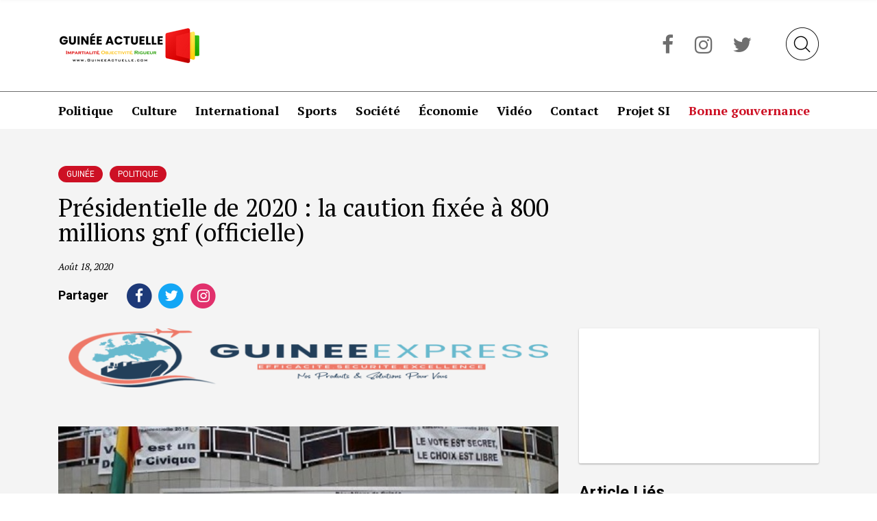

--- FILE ---
content_type: text/html; charset=UTF-8
request_url: https://guineeactuelle.com/presidentielle-de-2020-la-caution-fixee-a-800-millions-gnf-officielle
body_size: 8157
content:
<!doctype html>
<html lang="fr-FR" prefix="og: http://ogp.me/ns#">
<head>
    <meta charset="UTF-8">
	<meta name="google-site-verification" content="J0tE79SZa54gCw_lxEjLea793L8nirnz5Idan_pkyNw" />
    <meta name="viewport" content="width=device-width, initial-scale=1">
    <link rel="profile" href="https://gmpg.org/xfn/11">
	<script data-ad-client="ca-pub-6232521478806409" async src="https://pagead2.googlesyndication.com/pagead/js/adsbygoogle.js"></script>
	<!--script async src="https://www.googletagmanager.com/gtag/js?id=UA-138579601-1"></script>
	<script>
	  window.dataLayer = window.dataLayer || [];
	  function gtag(){dataLayer.push(arguments);}
	  gtag('js', new Date());
	  
		gtag('config', 'UA-121553760-1');
	</script-->
	
	<!-- Global site tag (gtag.js) - Google Analytics -->
	
	<!-- Debut, Ajout Script Google Analytics, 30/06/2024 -->
	<script async src="https://www.googletagmanager.com/gtag/js?id=G-5BYZ9D7G9Q"></script>
	<script>
	  window.dataLayer = window.dataLayer || [];
	  function gtag(){dataLayer.push(arguments);}
	  gtag('js', new Date());

	  gtag('config', 'G-5BYZ9D7G9Q');
	</script>
	<!-- Fin, Ajout Script Google Analytics, 30/06/2024 -->
	
    <title>Présidentielle de 2020 : la caution fixée à 800 millions GNF (officielle) | Guineeactuelle.com</title>

<!-- This site is optimized with the Yoast SEO plugin v11.0 - https://yoast.com/wordpress/plugins/seo/ -->
<link rel="canonical" href="https://guineeactuelle.com/presidentielle-de-2020-la-caution-fixee-a-800-millions-gnf-officielle" />
<meta property="og:locale" content="fr_FR" />
<meta property="og:type" content="article" />
<meta property="og:title" content="Présidentielle de 2020 : la caution fixée à 800 millions GNF (officielle) | Guineeactuelle.com" />
<meta property="og:description" content="u terme de la deuxième session de la commission financière, la Commission électorale nationale indépendante (CENI) a fixé  la caution à 800 millions de francs guinéens pour être candidat à la présidentielle du 18 octobre 2020. En ce qui concerne le plafonnement du budget de campagne, les frais sont fixés à 20 milliards de francs &hellip;" />
<meta property="og:url" content="https://guineeactuelle.com/presidentielle-de-2020-la-caution-fixee-a-800-millions-gnf-officielle" />
<meta property="og:site_name" content="Guineeactuelle.com" />
<meta property="article:publisher" content="https://www.facebook.com/Newsguinee-527593570913539/" />
<meta property="article:section" content="Guinée" />
<meta property="article:published_time" content="2020-08-18T17:12:30+00:00" />
<meta property="og:image" content="https://guineeactuelle.com/wp-content/uploads/2020/02/CENI-Guinée.jpg" />
<meta property="og:image:secure_url" content="https://guineeactuelle.com/wp-content/uploads/2020/02/CENI-Guinée.jpg" />
<meta property="og:image:width" content="800" />
<meta property="og:image:height" content="453" />
<meta name="twitter:card" content="summary_large_image" />
<meta name="twitter:description" content="u terme de la deuxième session de la commission financière, la Commission électorale nationale indépendante (CENI) a fixé  la caution à 800 millions de francs guinéens pour être candidat à la présidentielle du 18 octobre 2020. En ce qui concerne le plafonnement du budget de campagne, les frais sont fixés à 20 milliards de francs [&hellip;]" />
<meta name="twitter:title" content="Présidentielle de 2020 : la caution fixée à 800 millions GNF (officielle) | Guineeactuelle.com" />
<meta name="twitter:site" content="@NEWSGUINEE1" />
<meta name="twitter:image" content="https://guineeactuelle.com/wp-content/uploads/2020/02/CENI-Guinée.jpg" />
<meta name="twitter:creator" content="@NEWSGUINEE1" />
<script type='application/ld+json' class='yoast-schema-graph yoast-schema-graph--main'>{"@context":"https://schema.org","@graph":[{"@type":"Organization","@id":"https://guineeactuelle.com/#organization","name":"News Guin\u00e9e","url":"https://guineeactuelle.com/","sameAs":["https://www.facebook.com/Newsguinee-527593570913539/","https://twitter.com/NEWSGUINEE1"],"logo":{"@type":"ImageObject","@id":"https://guineeactuelle.com/#logo","url":"http://guineeactuelle.com/wp-content/uploads/2019/03/logo.png","caption":"News Guin\u00e9e"},"image":{"@id":"https://guineeactuelle.com/#logo"}},{"@type":"WebSite","@id":"https://guineeactuelle.com/#website","url":"https://guineeactuelle.com/","name":"NewsGuinee.Info","publisher":{"@id":"https://guineeactuelle.com/#organization"},"potentialAction":{"@type":"SearchAction","target":"https://guineeactuelle.com/?s={search_term_string}","query-input":"required name=search_term_string"}},{"@type":"WebPage","@id":"https://guineeactuelle.com/presidentielle-de-2020-la-caution-fixee-a-800-millions-gnf-officielle#webpage","url":"https://guineeactuelle.com/presidentielle-de-2020-la-caution-fixee-a-800-millions-gnf-officielle","inLanguage":"fr-FR","name":"Pr\u00e9sidentielle de 2020\u00a0: la caution fix\u00e9e \u00e0 800 millions GNF (officielle) | Guineeactuelle.com","isPartOf":{"@id":"https://guineeactuelle.com/#website"},"image":{"@type":"ImageObject","@id":"https://guineeactuelle.com/presidentielle-de-2020-la-caution-fixee-a-800-millions-gnf-officielle#primaryimage","url":"https://guineeactuelle.com/wp-content/uploads/2020/02/CENI-Guin\u00e9e.jpg","caption":""},"primaryImageOfPage":{"@id":"https://guineeactuelle.com/presidentielle-de-2020-la-caution-fixee-a-800-millions-gnf-officielle#primaryimage"},"datePublished":"2020-08-18T17:12:30+00:00","dateModified":"2020-08-18T17:12:30+00:00"},{"@type":"Article","@id":"https://guineeactuelle.com/presidentielle-de-2020-la-caution-fixee-a-800-millions-gnf-officielle#article","isPartOf":{"@id":"https://guineeactuelle.com/presidentielle-de-2020-la-caution-fixee-a-800-millions-gnf-officielle#webpage"},"author":{"@id":"https://guineeactuelle.com/author/guinee2019#author","name":"guineeactuelle"},"publisher":{"@id":"https://guineeactuelle.com/#organization"},"headline":"Pr\u00e9sidentielle de 2020\u00a0: la caution fix\u00e9e \u00e0 800 millions GNF (officielle)","datePublished":"2020-08-18T17:12:30+00:00","dateModified":"2020-08-18T17:12:30+00:00","commentCount":0,"mainEntityOfPage":"https://guineeactuelle.com/presidentielle-de-2020-la-caution-fixee-a-800-millions-gnf-officielle#webpage","image":{"@id":"https://guineeactuelle.com/presidentielle-de-2020-la-caution-fixee-a-800-millions-gnf-officielle#primaryimage"},"articleSection":"Guin\u00e9e,Politique"},{"@type":"Person","@id":"https://guineeactuelle.com/author/guinee2019#author","name":"guineeactuelle","image":{"@type":"ImageObject","@id":"https://guineeactuelle.com/#personlogo","url":"https://secure.gravatar.com/avatar/930c1e3ae8583957089980853a8b3d58?s=96&d=mm&r=g","caption":"guineeactuelle"},"sameAs":[]}]}</script>
<!-- / Yoast SEO plugin. -->

<link rel='dns-prefetch' href='//fonts.googleapis.com' />
<link rel='stylesheet' id='wp-block-library-css'  href='https://guineeactuelle.com/wp-includes/css/dist/block-library/style.min.css?ver=5.1.21'  media='all' />
<link rel='stylesheet' id='contact-form-7-css'  href='https://guineeactuelle.com/wp-content/plugins/contact-form-7/includes/css/styles.css?ver=5.1.1'  media='all' />
<link rel='stylesheet' id='news-guinee-fonts-css'  href='https://fonts.googleapis.com/css?family=PT+Serif%3A400%2C400i%2C700%2C700i%7CRoboto%3A300%2C400%2C500%2C700%2C900&#038;ver=5.1.21'  media='all' />
<link rel='stylesheet' id='news-guinee-bootstrap-css'  href='https://guineeactuelle.com/wp-content/themes/news-guinee/css/bootstrap-grid.min.css?ver=5.1.21'  media='all' />
<link rel='stylesheet' id='news-guinee-fontawsome-css'  href='https://guineeactuelle.com/wp-content/themes/news-guinee/css/font-awesome.min.css?ver=5.1.21'  media='all' />
<link rel='stylesheet' id='news-guinee-owl-css'  href='https://guineeactuelle.com/wp-content/themes/news-guinee/css/owl.carousel.min.css?ver=5.1.21'  media='all' />
<link rel='stylesheet' id='news-guinee-owl-theme-css'  href='https://guineeactuelle.com/wp-content/themes/news-guinee/css/owl.theme.default.min.css?ver=5.1.21'  media='all' />
<link rel='stylesheet' id='news-guinee-style-css'  href='https://guineeactuelle.com/wp-content/themes/news-guinee/style.css?ver=5.1.21'  media='all' />
<link rel='stylesheet' id='newsletter-css'  href='https://guineeactuelle.com/wp-content/plugins/newsletter/style.css?ver=7.4.3'  media='all' />
<script  src='https://guineeactuelle.com/wp-includes/js/jquery/jquery.js?ver=1.12.4'></script>
<script  src='https://guineeactuelle.com/wp-includes/js/jquery/jquery-migrate.min.js?ver=1.4.1'></script>
<link rel="pingback" href="https://guineeactuelle.com/xmlrpc.php"><link rel="icon" href="https://guineeactuelle.com/wp-content/uploads/2017/09/cropped-Flag_of_Guinea-32x32.png" sizes="32x32" />
<link rel="icon" href="https://guineeactuelle.com/wp-content/uploads/2017/09/cropped-Flag_of_Guinea-192x192.png" sizes="192x192" />
<link rel="apple-touch-icon-precomposed" href="https://guineeactuelle.com/wp-content/uploads/2017/09/cropped-Flag_of_Guinea-180x180.png" />
<meta name="msapplication-TileImage" content="https://guineeactuelle.com/wp-content/uploads/2017/09/cropped-Flag_of_Guinea-270x270.png" />
</head>

<body class="post-template-default single single-post postid-17464 single-format-standard">

<!-- Page loader -->
<div id="page-loader" class="loader">
    <div class="spinner">
        <div class="bounce1"></div>
        <div class="bounce2"></div>
        <div class="bounce3"></div>
    </div>
</div>

<!-- Mobile header -->
<div class="mobile-header">

    <div class="top-bar-mobile">
        <div class="container">
            <div class="logo-mobile">
                <a href="https://guineeactuelle.com/">
                    <img id="main-logo" src="https://guineeactuelle.com/wp-content/themes/news-guinee/images/logo-tab.png"
                         alt="News Guinee">
                </a>
            </div>
            <div class="nav-mobile">
                <div class="nav-icon">
                    <span></span>
                    <span></span>
                    <span></span>
                </div>
                <div class="search-bar">
                    <img class="search-btn" src="https://guineeactuelle.com/wp-content/themes/news-guinee/images/search.png"
                         alt="Rechercher">
                </div>
            </div>
        </div>
    </div>
    <div class="mobile-menu">
        <div class="container">
            <nav id="mobile-navigation" class="mobile-navigation">
                <div class="menu-menu-page-daccueil-container"><ul id="primary-menu" class="menu"><li id="menu-item-1412" class="menu-item menu-item-type-taxonomy menu-item-object-category current-post-ancestor current-menu-parent current-post-parent menu-item-1412"><a href="https://guineeactuelle.com/category/politique">Politique</a></li>
<li id="menu-item-1410" class="menu-item menu-item-type-taxonomy menu-item-object-category menu-item-1410"><a href="https://guineeactuelle.com/category/culture">Culture</a></li>
<li id="menu-item-1411" class="menu-item menu-item-type-taxonomy menu-item-object-category menu-item-1411"><a href="https://guineeactuelle.com/category/tech">International</a></li>
<li id="menu-item-1413" class="menu-item menu-item-type-taxonomy menu-item-object-category menu-item-1413"><a href="https://guineeactuelle.com/category/sports">Sports</a></li>
<li id="menu-item-1414" class="menu-item menu-item-type-taxonomy menu-item-object-category menu-item-1414"><a href="https://guineeactuelle.com/category/travel">Société</a></li>
<li id="menu-item-1415" class="menu-item menu-item-type-taxonomy menu-item-object-category menu-item-1415"><a href="https://guineeactuelle.com/category/fashion">Économie</a></li>
<li id="menu-item-6572" class="menu-item menu-item-type-post_type menu-item-object-page menu-item-6572"><a href="https://guineeactuelle.com/video">Vidéo</a></li>
<li id="menu-item-1547" class="menu-item menu-item-type-post_type menu-item-object-page menu-item-1547"><a href="https://guineeactuelle.com/contact-us">Contact</a></li>
<li id="menu-item-6573" class="menu-item menu-item-type-post_type menu-item-object-page menu-item-6573"><a href="https://guineeactuelle.com/projet-si">Projet SI</a></li>
<li id="menu-item-16197" class="menu-item menu-item-type-post_type menu-item-object-page menu-item-16197"><a href="https://guineeactuelle.com/bonne-gouvernance">Bonne gouvernance</a></li>
</ul></div>            </nav>
        </div>
        <div class="social-media">
            <div class="container">
                                <a class="facebook" target="_blank" href="https://www.facebook.com/Newsguinee-527593570913539/"><i class="fa fa-facebook"
                                                                                 aria-hidden="true"></i></a>
                <a class="instagram" target="_blank" href="http://guineeactuelle.com/"><i class="fa fa-instagram"
                                                                                  aria-hidden="true"></i></a>
                <a class="twitter" target="_blank" href="https://twitter.com/NEWSGUINEE1"><i class="fa fa-twitter"
                                                                                aria-hidden="true"></i></a>
            </div>
        </div>
    </div>

</div>

<!-- Page header -->
<header class="main-header">
    <!-- Top header -->
    <div class="header-top">
        <div class="container">
            <div class="logo-news">
                <a href="https://guineeactuelle.com/">
                    <img id="main-logo" src="https://guineeactuelle.com/wp-content/themes/news-guinee/images/logo.png"
                         alt="News Guinee">
                </a>
            </div>
            <div class="social-search">
                <div class="search-bar">
                    <img class="search-btn" src="https://guineeactuelle.com/wp-content/themes/news-guinee/images/search.png"
                         alt="Rechercher">
                </div>
                <div class="social-media">
                                        <a class="facebook" target="_blank" href="https://www.facebook.com/Newsguinee-527593570913539/"><i class="fa fa-facebook"
                                                                                     aria-hidden="true"></i></a>
                    <a class="instagram" target="_blank" href="http://guineeactuelle.com/"><i class="fa fa-instagram"
                                                                                      aria-hidden="true"></i></a>
                    <a class="twitter" target="_blank" href="https://twitter.com/NEWSGUINEE1"><i class="fa fa-twitter"
                                                                                    aria-hidden="true"></i></a>
                </div>
            </div>
        </div>
    </div>
    <!-- Website menu -->
    <div class="header-navbar">
        <div class="container">
            <nav id="site-navigation" class="main-navigation">
                <div class="menu-menu-page-daccueil-container"><ul id="primary-menu" class="menu"><li class="menu-item menu-item-type-taxonomy menu-item-object-category current-post-ancestor current-menu-parent current-post-parent menu-item-1412"><a href="https://guineeactuelle.com/category/politique">Politique</a></li>
<li class="menu-item menu-item-type-taxonomy menu-item-object-category menu-item-1410"><a href="https://guineeactuelle.com/category/culture">Culture</a></li>
<li class="menu-item menu-item-type-taxonomy menu-item-object-category menu-item-1411"><a href="https://guineeactuelle.com/category/tech">International</a></li>
<li class="menu-item menu-item-type-taxonomy menu-item-object-category menu-item-1413"><a href="https://guineeactuelle.com/category/sports">Sports</a></li>
<li class="menu-item menu-item-type-taxonomy menu-item-object-category menu-item-1414"><a href="https://guineeactuelle.com/category/travel">Société</a></li>
<li class="menu-item menu-item-type-taxonomy menu-item-object-category menu-item-1415"><a href="https://guineeactuelle.com/category/fashion">Économie</a></li>
<li class="menu-item menu-item-type-post_type menu-item-object-page menu-item-6572"><a href="https://guineeactuelle.com/video">Vidéo</a></li>
<li class="menu-item menu-item-type-post_type menu-item-object-page menu-item-1547"><a href="https://guineeactuelle.com/contact-us">Contact</a></li>
<li class="menu-item menu-item-type-post_type menu-item-object-page menu-item-6573"><a href="https://guineeactuelle.com/projet-si">Projet SI</a></li>
<li class="menu-item menu-item-type-post_type menu-item-object-page menu-item-16197"><a href="https://guineeactuelle.com/bonne-gouvernance">Bonne gouvernance</a></li>
</ul></div>            </nav>
        </div>
    </div>
</header>

<!-- Fullscreen search modal -->
<div role="search" id="search">
    <button type="button" class="close">
        <i class="fa fa-times" aria-hidden="true"></i>
    </button>
    <form method="get" action="https://guineeactuelle.com/">
        <input type="search" name="s" value=""
               placeholder="Rechercher"/>
        <button type="submit" class="btn btn-primary">
            <i class="fa fa-search" aria-hidden="true"></i>
        </button>
    </form>
</div>

<!-- Page content -->
<div id="page" class="site">
    <div id="content" class="site-content">

	<div id="primary" class="content-area">
		<main id="main" class="site-main">

		
<article id="post-17464" class="post-17464 post type-post status-publish format-standard has-post-thumbnail hentry category-uncategorized category-politique">
    <div class="container">
        <div class="row">
            <div class="col-lg-8 col-md-8 col-sm-12">
                <header class="entry-header">
                    <div class="category">
                        <ul class="post-categories">
	<li><a href="https://guineeactuelle.com/category/uncategorized" rel="category tag">Guinée</a></li>
	<li><a href="https://guineeactuelle.com/category/politique" rel="category tag">Politique</a></li></ul>                    </div>
                    <h1 class="entry-title">Présidentielle de 2020 : la caution fixée à 800 millions gnf (officielle)</h1>                        <div class="entry-meta">
                            <span class="posted-on"><time class="entry-date published updated" datetime="2020-08-18T17:12:30+00:00">août 18, 2020</time></span>                            <!--<b>&nbsp;&nbsp;|&nbsp;&nbsp;</b>-->
                                                    </div>
                    
                    <div class="share">
                        <span class="txt">Partager</span>
                        <div class="social-links">
                            <a href="https://www.facebook.com/sharer.php?u=https://guineeactuelle.com/presidentielle-de-2020-la-caution-fixee-a-800-millions-gnf-officielle"
                               target="_blank">
                                <span class="fa-stack fa-lg">
                                    <i class="fa fa-circle fa-stack-2x icon-fb"></i>
                                    <i class="fa fa-facebook fa-stack-1x ico" aria-hidden="true"></i>
                                </span>
                            </a>
                            <a href="https://twitter.com/share?text=Présidentielle de 2020 : la caution fixée à 800 millions GNF (officielle)&url=https://guineeactuelle.com/presidentielle-de-2020-la-caution-fixee-a-800-millions-gnf-officielle"
                               target="_blank">
                                <span class="fa-stack fa-lg">
                                    <i class="fa fa-circle fa-stack-2x icon-tw"></i>
                                    <i class="fa fa-twitter fa-stack-1x ico" aria-hidden="true"></i>
                                </span>
                            </a>
                            <a href="https://www.instagram.com/guineeactuelle/"
                               target="_blank">
                                <span class="fa-stack fa-lg">
                                    <i class="fa fa-circle fa-stack-2x icon-gp"></i>
                                    <i class="fa fa-instagram fa-stack-1x ico" aria-hidden="true"></i>
                                </span>
                            </a>
                        </div>
                    </div>
                </header>
            </div>
        </div>
        <div class="row">
            <div class="col-lg-8 col-md-8 col-sm-12">

                <div class="article-banner"><a target="_blank" href="http://guineeactuelle.com/#"><img src="https://guineeactuelle.com/wp-content/uploads/2022/07/GexpressLong.png" title="Publicité" alt="Publicité" /></a></div>
                                    <div class="post-thumbnail">
                        <img width="800" height="453" src="https://guineeactuelle.com/wp-content/uploads/2020/02/CENI-Guinée.jpg" class="attachment-post-thumbnail size-post-thumbnail wp-post-image" alt="" srcset="https://guineeactuelle.com/wp-content/uploads/2020/02/CENI-Guinée.jpg 800w, https://guineeactuelle.com/wp-content/uploads/2020/02/CENI-Guinée-300x170.jpg 300w, https://guineeactuelle.com/wp-content/uploads/2020/02/CENI-Guinée-768x435.jpg 768w" sizes="(max-width: 800px) 100vw, 800px" />                    </div>
                    
                <div class="entry-content">
                    <p style="text-align: justify;"><strong><span class="article-dropcap">A</span></strong><strong>u terme de la deuxième session de la commission financière, la Commission électorale nationale indépendante (CENI) a fixé  la caution à 800 millions de francs guinéens pour être candidat à la présidentielle du 18 octobre 2020.</strong></p>
<p style="text-align: justify;">En ce qui concerne le plafonnement du budget de campagne, les frais sont fixés à 20 milliards de francs guinéens.</p>
<p style="text-align: justify;">En 2015, lors de la présidentielle, rappelons-le, si la caution était également fixée à 800 millions de francs guinéens, le plafonnement du budget de campagne s’élevait à sept milliards de francs guinéens.</p>
<p style="text-align: justify;"><strong>Ci-dessous la décision de la CENI</strong></p>
<p><img class="alignnone wp-image-17465 size-full" src="http://guineeactuelle.com/wp-content/uploads/2020/08/Décision-CENI.png" alt="" width="800" height="1129" srcset="https://guineeactuelle.com/wp-content/uploads/2020/08/Décision-CENI.png 800w, https://guineeactuelle.com/wp-content/uploads/2020/08/Décision-CENI-213x300.png 213w, https://guineeactuelle.com/wp-content/uploads/2020/08/Décision-CENI-768x1084.png 768w, https://guineeactuelle.com/wp-content/uploads/2020/08/Décision-CENI-726x1024.png 726w" sizes="(max-width: 800px) 100vw, 800px" /></p>
<p><img class="alignnone wp-image-17466 size-full" src="http://guineeactuelle.com/wp-content/uploads/2020/08/Décision-CENI-2.png" alt="" width="800" height="1150" srcset="https://guineeactuelle.com/wp-content/uploads/2020/08/Décision-CENI-2.png 800w, https://guineeactuelle.com/wp-content/uploads/2020/08/Décision-CENI-2-209x300.png 209w, https://guineeactuelle.com/wp-content/uploads/2020/08/Décision-CENI-2-768x1104.png 768w, https://guineeactuelle.com/wp-content/uploads/2020/08/Décision-CENI-2-712x1024.png 712w" sizes="(max-width: 800px) 100vw, 800px" /></p>
<p style="text-align: justify;"><strong><em>La rédaction   </em></strong></p>
                </div>

                <div class="article-banner"><a target="_blank" href="http://guineeactuelle.com/#"><img src="https://guineeactuelle.com/wp-content/uploads/2022/07/GexpressLong.png" title="Publicité" alt="Publicité" /></a></div>
                <div class="share">
                    <span class="txt">Partager</span>
                    <div class="social-links">
                        <a href="https://www.facebook.com/sharer.php?u=https://guineeactuelle.com/presidentielle-de-2020-la-caution-fixee-a-800-millions-gnf-officielle"
                           target="_blank">
                                <span class="fa-stack fa-lg">
                                    <i class="fa fa-circle fa-stack-2x icon-fb"></i>
                                    <i class="fa fa-facebook fa-stack-1x ico" aria-hidden="true"></i>
                                </span>
                        </a>
                        <a href="https://twitter.com/share?text=Présidentielle de 2020 : la caution fixée à 800 millions GNF (officielle)&url=https://guineeactuelle.com/presidentielle-de-2020-la-caution-fixee-a-800-millions-gnf-officielle"
                           target="_blank">
                                <span class="fa-stack fa-lg">
                                    <i class="fa fa-circle fa-stack-2x icon-tw"></i>
                                    <i class="fa fa-twitter fa-stack-1x ico" aria-hidden="true"></i>
                                </span>
                        </a>
                        <a href="https://www.instagram.com/guineeactuelle/"
                           target="_blank">
                                <span class="fa-stack fa-lg">
                                    <i class="fa fa-circle fa-stack-2x icon-gp"></i>
                                    <i class="fa fa-instagram fa-stack-1x ico" aria-hidden="true"></i>
                                </span>
                        </a>
                    </div>
                </div>

                
	<nav class="navigation post-navigation" role="navigation">
		<h2 class="screen-reader-text">Navigation de l’article</h2>
		<div class="nav-links"><div class="nav-previous"><a href="https://guineeactuelle.com/confidence-de-erick-le-general-conte-est-mon-pere-et-johanna-barry-ma-mere" rel="prev"><i class="fa fa-chevron-left" aria-hidden="true"></i>&nbsp;&nbsp;&nbsp;Article Précedent</a></div><div class="nav-next"><a href="https://guineeactuelle.com/mali-ibrahim-boubacar-keita-arrete-par-des-militaires" rel="next">Article Suivant&nbsp;&nbsp;&nbsp;<i class="fa fa-chevron-right" aria-hidden="true"></i></a></div></div>
	</nav>

            </div>

            <div class="col-lg-4 col-md-4 col-sm-12">
                <div class="sidebar-article">
                    <div class="widget-cls info-pub margin-bottom-30"><div class="ad"><iframe width="560" height="315" src="https://www.youtube.com/embed/9mJwVIU5p8A" frameborder="0" allow="accelerometer; autoplay; encrypted-media; gyroscope; picture-in-picture" allowfullscreen></iframe></div></div>
                    <div class="widget-cls article-lier">
                        <div class="section-header"><h2 class="section-title">Article Liés</h2></div>                                    <div class="info-card">
                                        <div class="image" style="background: url('https://guineeactuelle.com/wp-content/uploads/2021/03/Travaux-publics.jpg') center center no-repeat;">
                                                        <a href="https://guineeactuelle.com/category/uncategorized" class="cat-guine">Guinée</a>
                                                   </div><div class="details">
                                                        <div class="title"><a href="https://guineeactuelle.com/travaux-publics-le-programme-dentretien-routier-2021-reparti-en-2-phases-pour-un-cout-estime-a-637-milliards-gnf">Travaux publics : le programme d’entretien routier 2021 reparti en 2 phases pour un coût estimé à 637 milliard...</a></div> 
                                                        <div class="author">guineeactuelle</div>
                                                        <div class="date">12/03/2021</div>
                                                    </div>                                    </div>
                                                                        <div class="info-card">
                                        <div class="image" style="background: url('https://guineeactuelle.com/wp-content/uploads/2018/05/received_1788532254527052-1.png') center center no-repeat;">
                                                        <a href="https://guineeactuelle.com/category/uncategorized" class="cat-guine">Guinée</a>
                                                   </div><div class="details">
                                                        <div class="title"><a href="https://guineeactuelle.com/le-peuple-de-guinee-doit-rester-vigilant-face-a-une-classe-politique-gangsterisee">Le peuple de guinée doit rester vigilant face à une classe politique gangstérisée</a></div> 
                                                        <div class="author">NewsGuinee</div>
                                                        <div class="date">21/05/2018</div>
                                                    </div>                                    </div>
                                                        </div>

                    <div class="widget-cls info-pub margin-bottom-30">
                        <div class="ad">
                            <a target="_blank" href="http://guineeactuelle.com/#"><img src="https://guineeactuelle.com/wp-content/uploads/2022/07/pub3.png" title="Publicité" alt="Publicité" /></a>                        </div>
                    </div>

                    <div class="widget-cls info-pub ">
                        <div class="ad">
                            <a target="_blank" href="http://guineeactuelle.com/#"><img src="https://guineeactuelle.com/wp-content/uploads/2022/07/pubGE.png" title="Publicité" alt="Publicité" /></a>                        </div>
                    </div>


                </div>
            </div>
        </div>
        <div class="recent-articles">
            <div class="row">
                <div class="col-md-12"><h2 class="section-title-2 nv-rec">Nouvelles Récentes</h2></div>
                                    <div class="col-lg-3 col-md-6 col-sm-12">
                        <div class="info-card nv-rec">
                            <div class="image" style="background: url('https://guineeactuelle.com/wp-content/uploads/2026/01/20260125_211718_0000.jpg') center center no-repeat;">
                                <a href="https://guineeactuelle.com/category/uncategorized" class="cat-guine">Guinée</a>
                              </div><div class="details">
                                <div class="title"><a href="https://guineeactuelle.com/syli-national-de-handball-qualification-historique-en-quarts-a-la-can-rwanda-2026">Syli national de handball : qualification historique en quarts à la can rwanda 2...</a></div> 
                                <div class="author">guineeactuelle</div>
                                <div class="date">26/01/2026</div>
                               </div>                        </div>
                    </div>
                                        <div class="col-lg-3 col-md-6 col-sm-12">
                        <div class="info-card nv-rec">
                            <div class="image" style="background: url('https://guineeactuelle.com/wp-content/uploads/2026/01/20260124_135926_0000.jpg') center center no-repeat;">
                                <a href="https://guineeactuelle.com/category/travel" class="cat-yellow">Société</a>
                              </div><div class="details">
                                <div class="title"><a href="https://guineeactuelle.com/marche-denco-5-apres-les-operations-de-deguerpissement-ladministrateur-fait-une-demande">Marché d’enco 5 : après les opérations de déguerpissement, l&rsquo;administrateu...</a></div> 
                                <div class="author">guineeactuelle</div>
                                <div class="date">26/01/2026</div>
                               </div>                        </div>
                    </div>
                                        <div class="col-lg-3 col-md-6 col-sm-12">
                        <div class="info-card nv-rec">
                            <div class="image" style="background: url('https://guineeactuelle.com/wp-content/uploads/2026/01/20260124_111405_0000.jpg') center center no-repeat;">
                                <a href="https://guineeactuelle.com/category/travel" class="cat-yellow">Société</a>
                              </div><div class="details">
                                <div class="title"><a href="https://guineeactuelle.com/guinee-deux-femmes-interpellees-dans-un-reseau-transnational-du-haschich">Guinée: deux femmes interpellées dans un réseau transnational du haschich</a></div> 
                                <div class="author">guineeactuelle</div>
                                <div class="date">24/01/2026</div>
                               </div>                        </div>
                    </div>
                                        <div class="col-lg-3 col-md-6 col-sm-12">
                        <div class="info-card nv-rec">
                            <div class="image" style="background: url('https://guineeactuelle.com/wp-content/uploads/2026/01/FB_IMG_1769196771942.jpg') center center no-repeat;">
                                <a href="https://guineeactuelle.com/category/uncategorized" class="cat-guine">Guinée</a>
                              </div><div class="details">
                                <div class="title"><a href="https://guineeactuelle.com/guinee-mise-en-place-dun-dispositif-interimaire-pour-assurer-la-continuite-administrative">Guinée : mise en place d&rsquo;un dispositif intérimaire pour assurer la continu...</a></div> 
                                <div class="author">guineeactuelle</div>
                                <div class="date">23/01/2026</div>
                               </div>                        </div>
                    </div>
                                </div>
        </div>
    </div>
</article><!-- #post-17464 -->

		</main><!-- #main -->
	</div><!-- #primary -->


<aside id="secondary" class="widget-area">
	</aside><!-- #secondary -->

</div><!-- #content -->
</div><!-- #page -->

<!-- Page footer -->
<footer id="site-footer" class="site-footer">
    <div class="container footer-top">
        <div class="row">
            <div class="col-lg-3 col-md-3">
                <div class="logo-footer">
                    <a href="https://guineeactuelle.com/">
                        <img src="https://guineeactuelle.com/wp-content/themes/news-guinee/images/logo-inverted.png"
                             alt="News Guinee">
                    </a>
                </div>
            </div>
            <div class="col-lg-5 col-md-5">
                <div class="footer_menu_1">
                    <div class="menu-footer-1-container"><ul id="footer-menu-1" class="menu"><li id="menu-item-6578" class="menu-item menu-item-type-taxonomy menu-item-object-category current-post-ancestor current-menu-parent current-post-parent menu-item-6578"><a href="https://guineeactuelle.com/category/politique">Politique</a></li>
<li id="menu-item-6580" class="menu-item menu-item-type-taxonomy menu-item-object-category menu-item-6580"><a href="https://guineeactuelle.com/category/culture">Culture</a></li>
<li id="menu-item-6579" class="menu-item menu-item-type-taxonomy menu-item-object-category menu-item-6579"><a href="https://guineeactuelle.com/category/tech">International</a></li>
<li id="menu-item-6581" class="menu-item menu-item-type-taxonomy menu-item-object-category menu-item-6581"><a href="https://guineeactuelle.com/category/sports">Sports</a></li>
<li id="menu-item-6577" class="menu-item menu-item-type-taxonomy menu-item-object-category menu-item-6577"><a href="https://guineeactuelle.com/category/travel">Société</a></li>
</ul></div>                </div>
                <div class="footer_menu_2">
                    <div class="menu-footer-2-container"><ul id="footer-menu-2" class="menu"><li id="menu-item-6582" class="menu-item menu-item-type-taxonomy menu-item-object-category menu-item-6582"><a href="https://guineeactuelle.com/category/fashion">Économie</a></li>
<li id="menu-item-6583" class="menu-item menu-item-type-post_type menu-item-object-page menu-item-6583"><a href="https://guineeactuelle.com/video">Vidéos</a></li>
<li id="menu-item-6584" class="menu-item menu-item-type-post_type menu-item-object-page menu-item-6584"><a href="https://guineeactuelle.com/contact-us">Contact</a></li>
<li id="menu-item-6585" class="menu-item menu-item-type-post_type menu-item-object-page menu-item-6585"><a href="https://guineeactuelle.com/edito">Edito</a></li>
<li id="menu-item-6586" class="menu-item menu-item-type-post_type menu-item-object-page menu-item-6586"><a href="https://guineeactuelle.com/projet-si">Projet SI</a></li>
<li id="menu-item-6587" class="menu-item menu-item-type-taxonomy menu-item-object-category menu-item-6587"><a href="https://guineeactuelle.com/category/offres-demplois">Offres d&#8217;emplois</a></li>
</ul></div>                </div>
            </div>
            <div class="col-lg-4 col-md-4">
                <div class="newsletter-holder">
                    <label>Newsletter</label>
                    <form>
                        <div class="input-email">
                            <input type="email">
                        </div>
                        <div class="subscribe">
                            <button type="submit">S'abonner</button>
                        </div>
                    </form>
                </div>
            </div>
        </div>
    </div>
    <div class="container">
        <div class="footer-bottom">
            <div class="alignleft">
                <div class="menu-footer-3-container"><ul id="footer-menu-3" class="menu"><li id="menu-item-6588" class="menu-item menu-item-type-post_type menu-item-object-page menu-item-6588"><a href="https://guineeactuelle.com/a-propos-news-guinee">À propos  Guineeactuelle</a></li>
<li id="menu-item-6589" class="menu-item menu-item-type-post_type menu-item-object-page menu-item-6589"><a href="https://guineeactuelle.com/conditions-dutilisation">Conditions d&rsquo;utilisation</a></li>
<li id="menu-item-6590" class="menu-item menu-item-type-post_type menu-item-object-page menu-item-6590"><a href="https://guineeactuelle.com/politique-de-confidentialite">Politique de confidentialité</a></li>
</ul></div>            </div>
            <div class="alignright">
                <div class="copyright">
                    Tous les droits sont réservés <i class="fa fa-copyright" aria-hidden="true"></i> 2017
                    - 2026                </div>
            </div>
        </div>
    </div>
</footer>

<script type='text/javascript'>
/* <![CDATA[ */
var wpcf7 = {"apiSettings":{"root":"https:\/\/guineeactuelle.com\/wp-json\/contact-form-7\/v1","namespace":"contact-form-7\/v1"},"cached":"1"};
/* ]]> */
</script>
<script  src='https://guineeactuelle.com/wp-content/plugins/contact-form-7/includes/js/scripts.js?ver=5.1.1'></script>
<script  src='https://guineeactuelle.com/wp-content/themes/news-guinee/js/bootstrap.min.js?ver=5.1.21'></script>
<script  src='https://guineeactuelle.com/wp-content/themes/news-guinee/js/owl.carousel.min.js?ver=5.1.21'></script>
<script  src='https://guineeactuelle.com/wp-content/themes/news-guinee/js/main.js?ver=5.1.21'></script>
<script  src='https://guineeactuelle.com/wp-includes/js/comment-reply.min.js?ver=5.1.21'></script>

</body>
</html>


--- FILE ---
content_type: text/html; charset=utf-8
request_url: https://www.google.com/recaptcha/api2/aframe
body_size: 251
content:
<!DOCTYPE HTML><html><head><meta http-equiv="content-type" content="text/html; charset=UTF-8"></head><body><script nonce="JhbDz78Z8zWPmkB9_I0PIg">/** Anti-fraud and anti-abuse applications only. See google.com/recaptcha */ try{var clients={'sodar':'https://pagead2.googlesyndication.com/pagead/sodar?'};window.addEventListener("message",function(a){try{if(a.source===window.parent){var b=JSON.parse(a.data);var c=clients[b['id']];if(c){var d=document.createElement('img');d.src=c+b['params']+'&rc='+(localStorage.getItem("rc::a")?sessionStorage.getItem("rc::b"):"");window.document.body.appendChild(d);sessionStorage.setItem("rc::e",parseInt(sessionStorage.getItem("rc::e")||0)+1);localStorage.setItem("rc::h",'1769429939258');}}}catch(b){}});window.parent.postMessage("_grecaptcha_ready", "*");}catch(b){}</script></body></html>

--- FILE ---
content_type: text/css
request_url: https://guineeactuelle.com/wp-content/themes/news-guinee/style.css?ver=5.1.21
body_size: 13351
content:
/*!
Theme Name: NEWS GUINEE
Theme URI: http://underscores.me/
Author: Underscores.me
Author URI: http://underscores.me/
Description: Description
Version: 1.0.0
License: GNU General Public License v2 or later
License URI: LICENSE
Text Domain: news-guinee
Tags: custom-background, custom-logo, custom-menu, featured-images, threaded-comments, translation-ready

This theme, like WordPress, is licensed under the GPL.
Use it to make something cool, have fun, and share what you've learned with others.

NEWS GUINEE is based on Underscores https://underscores.me/, (C) 2012-2017 Automattic, Inc.
Underscores is distributed under the terms of the GNU GPL v2 or later.

Normalizing styles have been helped along thanks to the fine work of
Nicolas Gallagher and Jonathan Neal https://necolas.github.io/normalize.css/
*/
/*--------------------------------------------------------------
>>> TABLE OF CONTENTS:
----------------------------------------------------------------
# Normalize
# Typography
# Elements
# Forms
# Navigation
	## Links
	## Menus
# Accessibility
# Alignments
# Clearings
# Widgets
# Content
	## Posts and pages
	## Comments
# Infinite scroll
# Media
	## Captions
	## Galleries
--------------------------------------------------------------*/
/*--------------------------------------------------------------
# Normalize
--------------------------------------------------------------*/
/* normalize.css v8.0.0 | MIT License | github.com/necolas/normalize.css */

/* Document
	 ========================================================================== */

/**
 * 1. Correct the line height in all browsers.
 * 2. Prevent adjustments of font size after orientation changes in iOS.
 */

html {
    line-height: 1.15; /* 1 */
    -webkit-text-size-adjust: 100%; /* 2 */
}

/* Sections
	 ========================================================================== */

/**
 * Remove the margin in all browsers.
 */

body {
    margin: 0;
}

/**
 * Correct the font size and margin on `h1` elements within `section` and
 * `article` contexts in Chrome, Firefox, and Safari.
 */

h1 {
    font-size: 2em;
    margin: 0.67em 0;
}

/* Grouping content
	 ========================================================================== */

/**
 * 1. Add the correct box sizing in Firefox.
 * 2. Show the overflow in Edge and IE.
 */

hr {
    box-sizing: content-box; /* 1 */
    height: 0; /* 1 */
    overflow: visible; /* 2 */
}

/**
 * 1. Correct the inheritance and scaling of font size in all browsers.
 * 2. Correct the odd `em` font sizing in all browsers.
 */

pre {
    font-family: monospace, monospace; /* 1 */
    font-size: 1em; /* 2 */
}

/* Text-level semantics
	 ========================================================================== */

/**
 * Remove the gray background on active links in IE 10.
 */

a {
    background-color: transparent;
}

/**
 * 1. Remove the bottom border in Chrome 57-
 * 2. Add the correct text decoration in Chrome, Edge, IE, Opera, and Safari.
 */

abbr[title] {
    border-bottom: none; /* 1 */
    text-decoration: underline; /* 2 */
    text-decoration: underline dotted; /* 2 */
}

/**
 * Add the correct font weight in Chrome, Edge, and Safari.
 */

b,
strong {
    font-weight: bolder;
}

/**
 * 1. Correct the inheritance and scaling of font size in all browsers.
 * 2. Correct the odd `em` font sizing in all browsers.
 */

code,
kbd,
samp {
    font-family: monospace, monospace; /* 1 */
    font-size: 1em; /* 2 */
}

/**
 * Add the correct font size in all browsers.
 */

small {
    font-size: 80%;
}

/**
 * Prevent `sub` and `sup` elements from affecting the line height in
 * all browsers.
 */

sub,
sup {
    font-size: 75%;
    line-height: 0;
    position: relative;
    vertical-align: baseline;
}

sub {
    bottom: -0.25em;
}

sup {
    top: -0.5em;
}

/* Embedded content
	 ========================================================================== */

/**
 * Remove the border on images inside links in IE 10.
 */

img {
    border-style: none;
}

/* Forms
	 ========================================================================== */

/**
 * 1. Change the font styles in all browsers.
 * 2. Remove the margin in Firefox and Safari.
 */

button,
input,
optgroup,
select,
textarea {
    font-family: inherit; /* 1 */
    font-size: 100%; /* 1 */
    line-height: 1.15; /* 1 */
    margin: 0; /* 2 */
}

/**
 * Show the overflow in IE.
 * 1. Show the overflow in Edge.
 */

button,
input { /* 1 */
    overflow: visible;
}

/**
 * Remove the inheritance of text transform in Edge, Firefox, and IE.
 * 1. Remove the inheritance of text transform in Firefox.
 */

button,
select { /* 1 */
    text-transform: none;
}

/**
 * Correct the inability to style clickable types in iOS and Safari.
 */

button,
[type="button"],
[type="reset"],
[type="submit"] {
    -webkit-appearance: button;
}

/**
 * Remove the inner border and padding in Firefox.
 */

button::-moz-focus-inner,
[type="button"]::-moz-focus-inner,
[type="reset"]::-moz-focus-inner,
[type="submit"]::-moz-focus-inner {
    border-style: none;
    padding: 0;
}

/**
 * Restore the focus styles unset by the previous rule.
 */

button:-moz-focusring,
[type="button"]:-moz-focusring,
[type="reset"]:-moz-focusring,
[type="submit"]:-moz-focusring {
    outline: 1px dotted ButtonText;
}

/**
 * Correct the padding in Firefox.
 */

fieldset {
    padding: 0.35em 0.75em 0.625em;
}

/**
 * 1. Correct the text wrapping in Edge and IE.
 * 2. Correct the color inheritance from `fieldset` elements in IE.
 * 3. Remove the padding so developers are not caught out when they zero out
 *		`fieldset` elements in all browsers.
 */

legend {
    box-sizing: border-box; /* 1 */
    color: inherit; /* 2 */
    display: table; /* 1 */
    max-width: 100%; /* 1 */
    padding: 0; /* 3 */
    white-space: normal; /* 1 */
}

/**
 * Add the correct vertical alignment in Chrome, Firefox, and Opera.
 */

progress {
    vertical-align: baseline;
}

/**
 * Remove the default vertical scrollbar in IE 10+.
 */

textarea {
    overflow: auto;
}

/**
 * 1. Add the correct box sizing in IE 10.
 * 2. Remove the padding in IE 10.
 */

[type="checkbox"],
[type="radio"] {
    box-sizing: border-box; /* 1 */
    padding: 0; /* 2 */
}

/**
 * Correct the cursor style of increment and decrement buttons in Chrome.
 */

[type="number"]::-webkit-inner-spin-button,
[type="number"]::-webkit-outer-spin-button {
    height: auto;
}

/**
 * 1. Correct the odd appearance in Chrome and Safari.
 * 2. Correct the outline style in Safari.
 */

[type="search"] {
    -webkit-appearance: textfield; /* 1 */
    outline-offset: -2px; /* 2 */
}

/**
 * Remove the inner padding in Chrome and Safari on macOS.
 */

[type="search"]::-webkit-search-decoration {
    -webkit-appearance: none;
}

/**
 * 1. Correct the inability to style clickable types in iOS and Safari.
 * 2. Change font properties to `inherit` in Safari.
 */

::-webkit-file-upload-button {
    -webkit-appearance: button; /* 1 */
    font: inherit; /* 2 */
}

/* Interactive
	 ========================================================================== */

/*
 * Add the correct display in Edge, IE 10+, and Firefox.
 */

details {
    display: block;
}

/*
 * Add the correct display in all browsers.
 */

summary {
    display: list-item;
}

/* Misc
	 ========================================================================== */

/**
 * Add the correct display in IE 10+.
 */

template {
    display: none;
}

/**
 * Add the correct display in IE 10.
 */

[hidden] {
    display: none;
}

/*--------------------------------------------------------------
# Typography
--------------------------------------------------------------*/
body,
button,
input,
select,
optgroup,
textarea {
    color: #404040;
    font-family: 'Roboto', sans-serif;
    font-size: 16px;
    font-size: 1rem;
    line-height: 1.5;
}

h1, h2, h3, h4, h5, h6 {
    clear: both;
}

p {
    margin-bottom: 1.5em;
}

dfn, cite, em, i {
    font-style: italic;
}

blockquote {
    margin: 0 1.5em;
}

address {
    margin: 0 0 1.5em;
}

pre {
    background: #eee;
    font-family: "Courier 10 Pitch", Courier, monospace;
    font-size: 15px;
    font-size: 0.9375rem;
    line-height: 1.6;
    margin-bottom: 1.6em;
    max-width: 100%;
    overflow: auto;
    padding: 1.6em;
}

code, kbd, tt, var {
    font-family: Monaco, Consolas, "Andale Mono", "DejaVu Sans Mono", monospace;
    font-size: 15px;
    font-size: 0.9375rem;
}

abbr, acronym {
    border-bottom: 1px dotted #666;
    cursor: help;
}

mark, ins {
    background: #fff9c0;
    text-decoration: none;
}

big {
    font-size: 125%;
}

/*--------------------------------------------------------------
# Elements
--------------------------------------------------------------*/
html {
    box-sizing: border-box;
}

*,
*:before,
*:after {
    /* Inherit box-sizing to make it easier to change the property for components that leverage other behavior; see https://css-tricks.com/inheriting-box-sizing-probably-slightly-better-best-practice/ */
    box-sizing: inherit;
}

body {
    background: #fff;
    /* Fallback for when there is no custom background color defined. */
}

hr {
    background-color: #ccc;
    border: 0;
    height: 1px;
    margin-bottom: 1.5em;
}

ul, ol {
    margin: 0 0 1.5em 3em;
}

ul {
    list-style: disc;
}

ol {
    list-style: decimal;
}

li > ul,
li > ol {
    margin-bottom: 0;
    margin-left: 1.5em;
}

dt {
    font-weight: bold;
}

dd {
    margin: 0 1.5em 1.5em;
}

img {
    height: auto;
    /* Make sure images are scaled correctly. */
    max-width: 100%;
    /* Adhere to container width. */
}

figure {
    margin: 1em 0;
    /* Extra wide images within figure tags don't overflow the content area. */
}

table {
    margin: 0 0 1.5em;
    width: 100%;
}

/*--------------------------------------------------------------
# Forms
--------------------------------------------------------------*/
button,
input[type="button"],
input[type="reset"],
input[type="submit"] {
    border: 1px solid;
    border-color: #ccc #ccc #bbb;
    border-radius: 3px;
    background: #e6e6e6;
    color: rgba(0, 0, 0, 0.8);
    font-size: 12px;
    font-size: 0.75rem;
    line-height: 1;
    padding: .6em 1em .4em;
}

button:hover,
input[type="button"]:hover,
input[type="reset"]:hover,
input[type="submit"]:hover {
    border-color: #ccc #bbb #aaa;
}

button:active, button:focus,
input[type="button"]:active,
input[type="button"]:focus,
input[type="reset"]:active,
input[type="reset"]:focus,
input[type="submit"]:active,
input[type="submit"]:focus {
    border-color: #aaa #bbb #bbb;
}

input[type="text"],
input[type="email"],
input[type="url"],
input[type="password"],
input[type="search"],
input[type="number"],
input[type="tel"],
input[type="range"],
input[type="date"],
input[type="month"],
input[type="week"],
input[type="time"],
input[type="datetime"],
input[type="datetime-local"],
input[type="color"],
textarea {
    color: #666;
    border: 1px solid #ccc;
    border-radius: 3px;
    padding: 3px;
}

input[type="text"]:focus,
input[type="email"]:focus,
input[type="url"]:focus,
input[type="password"]:focus,
input[type="search"]:focus,
input[type="number"]:focus,
input[type="tel"]:focus,
input[type="range"]:focus,
input[type="date"]:focus,
input[type="month"]:focus,
input[type="week"]:focus,
input[type="time"]:focus,
input[type="datetime"]:focus,
input[type="datetime-local"]:focus,
input[type="color"]:focus,
textarea:focus {
    color: #111;
}

select {
    border: 1px solid #ccc;
}

textarea {
    width: 100%;
}

/*--------------------------------------------------------------
# Navigation
--------------------------------------------------------------*/
/*--------------------------------------------------------------
## Links
--------------------------------------------------------------*/
a {
    color: royalblue;

    -o-transition: .5s;
    -ms-transition: .5s;
    -moz-transition: .5s;
    -webkit-transition: .5s;
    transition: .5s;
}

a:visited {
    color: purple;
}

a:hover, a:focus, a:active {
    color: midnightblue;
}

a:focus {
    outline: none;
}

a:hover, a:active {
    outline: 0;
}

/*--------------------------------------------------------------
## Menus
--------------------------------------------------------------*/
.main-navigation {
    clear: both;
    display: block;
    float: left;
    width: 100%;
}

.main-navigation ul {
    display: none;
    list-style: none;
    margin: 0;
    padding-left: 0;
}

.main-navigation ul ul {
    box-shadow: 0 3px 3px rgba(0, 0, 0, 0.2);
    float: left;
    position: absolute;
    top: 100%;
    left: -999em;
    z-index: 99999;
}

.main-navigation ul ul ul {
    left: -999em;
    top: 0;
}

.main-navigation ul ul li:hover > ul,
.main-navigation ul ul li.focus > ul {
    left: 100%;
}

.main-navigation ul ul a {
    width: 200px;
}

.main-navigation ul li:hover > ul,
.main-navigation ul li.focus > ul {
    left: auto;
}

.main-navigation li {
    float: left;
    position: relative;
}

.main-navigation a {
    display: block;
    text-decoration: none;
}

/* Small menu. */
.menu-toggle,
.main-navigation.toggled ul {
    display: block;
}

@media screen and (min-width: 37.5em) {
    .menu-toggle {
        display: none;
    }

    .main-navigation ul {
        display: block;
    }
}

.site-main .comment-navigation, .site-main
.posts-navigation, .site-main
.post-navigation {
    margin: 0 0 1.5em;
    overflow: hidden;
}

.comment-navigation .nav-previous,
.posts-navigation .nav-previous,
.post-navigation .nav-previous {
    float: left;
    width: 50%;
}

.comment-navigation .nav-next,
.posts-navigation .nav-next,
.post-navigation .nav-next {
    float: right;
    text-align: right;
    width: 50%;
}

/*--------------------------------------------------------------
# Accessibility
--------------------------------------------------------------*/
/* Text meant only for screen readers. */
.screen-reader-text {
    border: 0;
    clip: rect(1px, 1px, 1px, 1px);
    clip-path: inset(50%);
    height: 1px;
    margin: -1px;
    overflow: hidden;
    padding: 0;
    position: absolute !important;
    width: 1px;
    word-wrap: normal !important; /* Many screen reader and browser combinations announce broken words as they would appear visually. */
}

.screen-reader-text:focus {
    background-color: #f1f1f1;
    border-radius: 3px;
    box-shadow: 0 0 2px 2px rgba(0, 0, 0, 0.6);
    clip: auto !important;
    clip-path: none;
    color: #21759b;
    display: block;
    font-size: 14px;
    font-size: 0.875rem;
    font-weight: bold;
    height: auto;
    left: 5px;
    line-height: normal;
    padding: 15px 23px 14px;
    text-decoration: none;
    top: 5px;
    width: auto;
    z-index: 100000;
    /* Above WP toolbar. */
}

/* Do not show the outline on the skip link target. */
#content[tabindex="-1"]:focus {
    outline: 0;
}

/*--------------------------------------------------------------
# Alignments
--------------------------------------------------------------*/
.alignleft {
    display: inline;
    float: left;
}

.alignright {
    display: inline;
    float: right;
}

.aligncenter {
    clear: both;
    display: block;
    margin-left: auto;
    margin-right: auto;
}

/*--------------------------------------------------------------
# Clearings
--------------------------------------------------------------*/
.clear:before,
.clear:after,
.entry-content:before,
.entry-content:after,
.comment-content:before,
.comment-content:after,
.site-header:before,
.site-header:after,
.site-content:before,
.site-content:after,
.site-footer:before,
.site-footer:after {
    content: "";
    display: table;
    table-layout: fixed;
}

.clear:after,
.entry-content:after,
.comment-content:after,
.site-header:after,
.site-content:after,
.site-footer:after {
    clear: both;
}

/*--------------------------------------------------------------
# Widgets
--------------------------------------------------------------*/
.widget {
    margin: 0 0 1.5em;
    /* Make sure select elements fit in widgets. */
}

.widget select {
    max-width: 100%;
}

/*--------------------------------------------------------------
# Content
--------------------------------------------------------------*/
/*--------------------------------------------------------------
## Posts and pages
--------------------------------------------------------------*/
.sticky {
    display: block;
}

.post,
.page {
    margin: 0 0 1.5em;
}

.updated:not(.published) {
    display: none;
}

.page-content,
.entry-content,
.entry-summary {
    margin: 1.5em 0 0;
}

.page-links {
    clear: both;
    margin: 0 0 1.5em;
}

/*--------------------------------------------------------------
## Comments
--------------------------------------------------------------*/
.comment-content a {
    word-wrap: break-word;
}

.bypostauthor {
    display: block;
}

/*--------------------------------------------------------------
# Infinite scroll
--------------------------------------------------------------*/
/* Globally hidden elements when Infinite Scroll is supported and in use. */
.infinite-scroll .posts-navigation,
.infinite-scroll.neverending .site-footer {
    /* Theme Footer (when set to scrolling) */
    display: none;
}

/* When Infinite Scroll has reached its end we need to re-display elements that were hidden (via .neverending) before. */
.infinity-end.neverending .site-footer {
    display: block;
}

/*--------------------------------------------------------------
# Media
--------------------------------------------------------------*/
.page-content .wp-smiley,
.entry-content .wp-smiley,
.comment-content .wp-smiley {
    border: none;
    margin-bottom: 0;
    margin-top: 0;
    padding: 0;
}

/* Make sure embeds and iframes fit their containers. */
embed,
iframe,
object {
    max-width: 100%;
}

/* Make sure logo link wraps around logo image. */
.custom-logo-link {
    display: inline-block;
}

/*--------------------------------------------------------------
## Captions
--------------------------------------------------------------*/
.wp-caption {
    margin-bottom: 1.5em;
    max-width: 100%;
}

.wp-caption img[class*="wp-image-"] {
    display: block;
    margin-left: auto;
    margin-right: auto;
}

.wp-caption .wp-caption-text {
    margin: 0.8075em 0;
}

.wp-caption-text {
    text-align: center;
}

/*--------------------------------------------------------------
## Galleries
--------------------------------------------------------------*/
.gallery {
    margin-bottom: 1.5em;
}

.gallery-item {
    display: inline-block;
    text-align: center;
    vertical-align: top;
    width: 100%;
}

.gallery-columns-2 .gallery-item {
    max-width: 50%;
}

.gallery-columns-3 .gallery-item {
    max-width: 33.33%;
}

.gallery-columns-4 .gallery-item {
    max-width: 25%;
}

.gallery-columns-5 .gallery-item {
    max-width: 20%;
}

.gallery-columns-6 .gallery-item {
    max-width: 16.66%;
}

.gallery-columns-7 .gallery-item {
    max-width: 14.28%;
}

.gallery-columns-8 .gallery-item {
    max-width: 12.5%;
}

.gallery-columns-9 .gallery-item {
    max-width: 11.11%;
}

.gallery-caption {
    display: block;
}

/** Loader page **/

.loader {
    position: fixed;
    top: 0;
    left: 0;
    width: 100%;
    height: 100%;
    z-index: 99999;
    background: #fff;
}

.loader .spinner {
    position: absolute;
    top: 50%;
    left: 50%;
    text-align: center;
    width: 80px;
    margin-left: -40px;
    margin-top: -10px;
}

.spinner > div {
    width: 18px;
    height: 18px;
    border-radius: 100%;
    display: inline-block;
    -webkit-animation: sk-bouncedelay 1.4s infinite ease-in-out both;
    animation: sk-bouncedelay 1.4s infinite ease-in-out both;
}

.spinner .bounce1 {
    -webkit-animation-delay: -0.32s;
    animation-delay: -0.32s;
    background-color: #cd1024;
}

.spinner .bounce2 {
    -webkit-animation-delay: -0.16s;
    animation-delay: -0.16s;
    background-color: #fbd015;
}

.spinner .bounce3 {
    background-color: #00945e;
}

@-webkit-keyframes sk-bouncedelay {
    0%, 80%, 100% {
        -webkit-transform: scale(0)
    }
    40% {
        -webkit-transform: scale(1.0)
    }
}

@keyframes sk-bouncedelay {
    0%, 80%, 100% {
        -webkit-transform: scale(0);
        transform: scale(0);
    }
    40% {
        -webkit-transform: scale(1.0);
        transform: scale(1.0);
    }
}

/** Search Overlay **/
#search {
    position: fixed;
    top: 0px;
    left: 0px;
    width: 100%;
    height: 100%;
    background-color: rgba(0, 0, 0, 0.7);
    -webkit-transition: all 0.5s ease-in-out;
    -moz-transition: all 0.5s ease-in-out;
    -o-transition: all 0.5s ease-in-out;
    -ms-transition: all 0.5s ease-in-out;
    transition: all 0.5s ease-in-out;
    -webkit-transform: translate(0px, -100%) scale(0, 0);
    -moz-transform: translate(0px, -100%) scale(0, 0);
    -o-transform: translate(0px, -100%) scale(0, 0);
    -ms-transform: translate(0px, -100%) scale(0, 0);
    transform: translate(0px, -100%) scale(0, 0);
    opacity: 0;
}

#search input[type="search"] {
    position: absolute;
    top: 50%;
    width: 100%;
    color: white;
    background: rgba(0, 0, 0, 0);
    font-size: 60px;
    font-weight: 300;
    text-align: center;
    border: 0px;
    margin: 0px auto;
    margin-top: -51px;
    padding-left: 30px;
    padding-right: 30px;
    outline: none;
}

#search .btn {
    position: absolute;
    top: 50%;
    left: 50%;
    margin-top: 61px;
    margin-left: -25px;
    background-color: #000;
    border: #000;
    color: #fff;
    padding: 10px 14px;
    font-size: 20px;
}

#search .close {
    position: fixed;
    top: 15px;
    right: 15px;
    color: #fff;
    background-color: #000;
    border-color: #000;
    opacity: 1;
    padding: 10px 14px;
    font-size: 20px;
}

#search .close:hover, #search .btn:hover {
    color: #000;
    background-color: #fff;
    border-color: #fff;
    cursor: pointer;
    -o-transition: .5s;
    -ms-transition: .5s;
    -moz-transition: .5s;
    -webkit-transition: .5s;
    transition: .5s;
}

#search.open {
    -webkit-transform: translate(0px, 0px) scale(1, 1);
    -moz-transform: translate(0px, 0px) scale(1, 1);
    -o-transform: translate(0px, 0px) scale(1, 1);
    -ms-transform: translate(0px, 0px) scale(1, 1);
    transform: translate(0px, 0px) scale(1, 1);
    z-index: 9999;
    opacity: 1;
}

/** Header page **/
.sticky {
    position: fixed;
    top: -148px;
    left: 0;
    width: 100%;
    background-color: #fff;
    z-index: 999;
    transition: .5s top cubic-bezier(.3, .73, .3, .74);
    -webkit-box-shadow: 0 0 8px rgba(71, 71, 71, 0.8);
    -moz-box-shadow: 0 0 8px rgba(71, 71, 71, 0.8);
    box-shadow: 0 0 8px rgba(71, 71, 71, 0.8);
}

.sticky.Down {
    top: 0 !important;
}

header {
    float: left;
    width: 100%;
}

.header-top {
    border-bottom: 1px solid #6e6e6e;
    float: left;
    width: 100%;
}

.sticky .header-top {
    border-bottom: 0;
}

.header-top .logo-news {
    float: left;
    margin-top: 16px;
    margin-bottom: 11px;
}

.sticky .header-top .logo-news {
    margin-top: 10px;
    margin-bottom: 8px;
}

.header-top .social-search {
    float: right;
}

.social-search .social-media {
    margin-top: 50px;
}

.sticky .social-search .social-media {
    margin-top: 34px;
}

.social-search .social-media .fa {
    color: #6e6e6e;
    font-size: 30px;
}

.social-search .social-media .facebook {
    margin-right: 27px;
}

.social-search .social-media .fa.fa-facebook:hover, .social-search .social-media .fa.fa-facebook:active, .social-search .social-media .fa.fa-facebook:focus {
    color: #3b5998;
    -o-transition: .5s;
    -ms-transition: .5s;
    -moz-transition: .5s;
    -webkit-transition: .5s;
    transition: .5s;
}

.social-search .social-media .fa.fa-instagram:hover, .social-search .social-media .fa.fa-instagram:active, .social-search .social-media .fa.fa-instagram:focus {
    color: #d62976;
    -o-transition: .5s;
    -ms-transition: .5s;
    -moz-transition: .5s;
    -webkit-transition: .5s;
    transition: .5s;
}

.social-search .social-media .fa.fa-twitter:hover, .social-search .social-media .fa.fa-twitter:active, .social-search .social-media .fa.fa-twitter:focus {
    color: #1da1f2;
    -o-transition: .5s;
    -ms-transition: .5s;
    -moz-transition: .5s;
    -webkit-transition: .5s;
    transition: .5s;
}

.social-search .social-media .twitter {
    margin-left: 25px;
}

.social-search .search-bar {
    margin-left: 50px;
    margin-top: 40px;
}

.sticky .social-search .search-bar {
    margin-top: 25px;
}

.social-search .search-btn:hover {
    cursor: pointer;
    -moz-transform: rotateZ(360deg);
    -o-transform: rotateZ(360deg);
    -webkit-transform: rotateZ(360deg);
    transform: rotateZ(360deg);
    -o-transition: .4s;
    -ms-transition: .4s;
    -moz-transition: .4s;
    -webkit-transition: .4s;
    transition: .4s;
}

.social-search .search-bar, .social-search .social-media {
    float: right;
}

#primary-menu {
    float: left;
}

.header-navbar {
    height: 54px;
    float: left;
    width: 100%;
    background: #fff;
    font-family: 'PT Serif', serif;
    font-weight: 700;
}

.sticky .header-navbar {
    background: #000;
    height: 45.5px;
}

#site-navigation a {
    font-size: 18px;
    color: #080808;
    padding: 13.5px;
}

.sticky #site-navigation a {
    color: #fff;
    padding: 9px 13.5px;
}

#site-navigation a:hover, #site-navigation a:focus, #site-navigation a:active {
    color: #cd1024;
}

#site-navigation li.current-menu-item a {
    color: #cd1024;
}

#site-navigation li.current-menu-item a:hover {
    color: #080808;
}

#site-navigation li:first-child a {
    padding-left: 0;
}

#site-navigation li:last-child a {
    padding-right: 0;
}

/** Page content **/
#page {
    float: left;
    width: 100%;
    background-color: #f4f4f4;
}

/** Footer **/
#site-footer {
    width: 100%;
    float: left;
    height: 375px;
    background-color: #505050;
}

#site-footer .footer-top {
    height: 325px;
}

.logo-footer a {
    display: inline-block;
    margin-top: 95px;
}

.footer-bottom {
    border-top: 1px solid #b2b2b2;
}

.menu-footer-3-container {
    font-size: 14px;
    color: #fff;
    font-weight: 400;
}

#footer-menu-3, #footer-menu-2, #footer-menu-1 {
    list-style: none;
    margin: 0;
    padding-left: 0;
    float: left;
}

#footer-menu-3 li {
    float: left;
    position: relative;
    padding: 14px 25px 14px 0;
}

#footer-menu-3 li a {
    color: #fff;
    text-decoration: none;
}

.copyright {
    color: #fff;
    font-size: 14px;
    font-weight: 400;
    padding: 14px 0;
}

.footer_menu_1, .footer_menu_2 {
    padding-top: 95px;
    width: 50%;
    float: left;
    font-size: 16px;
    font-weight: 500;
}

.footer_menu_1 li, .footer_menu_2 li {
    position: relative;
    padding-bottom: 5px;
}

.footer_menu_1 a, .footer_menu_2 a {
    color: #fff;
    text-decoration: none;
}

.footer_menu_1 a:hover, .footer_menu_2 a:hover {
    color: #00945e;
}

#footer-menu-1 {
    margin-left: 40px;
}

#footer-menu-2 {
    float: right;
}

.newsletter-holder {
    float: left;
    position: relative;
    margin-top: 62px;
    margin-left: 25px;
}

.newsletter-holder label {
    color: #fff;
    font-size: 18px;
    text-transform: uppercase;
    font-weight: 700;
}

.newsletter-holder .input-email {
    float: left;
    width: 65%;
    margin-top: 18px;
}

.newsletter-holder .input-email input {
    border: 0;
    border-radius: 0;
    line-height: 33px;
    padding: 6px;
    color: #fff;
    background-color: #6e6e6e;
    width: 100%;
    height: 45px;
}

.newsletter-holder .input-email input:focus {
    background-color: #636262;
}

.newsletter-holder .subscribe {
    float: left;
    width: 30%;
    margin-left: 5%;
    margin-top: 18px;
}

.newsletter-holder .subscribe button {
    font-size: 14px;
    font-weight: 500;
    color: #fff;
    background: #000;
    border: 0;
    border-radius: 0;
    text-transform: uppercase;
    padding: 15.5px;
}

.newsletter-holder .subscribe button:hover {
    color: #000;
    background: #fff;
    cursor: pointer;
    -o-transition: .5s;
    -ms-transition: .5s;
    -moz-transition: .5s;
    -webkit-transition: .5s;
    transition: .5s;
}

/** Slider **/
.main-slider {
    width: 100%;
    position: relative;
}

.main-slider .slide {
    width: 100%;
    height: 585px;
    background-size: cover !important;
}

.carousel-arrow {
    font-size: 40px;
    color: #fff;
    line-height: 40px;
}

.owl-dots {
    position: absolute;
    margin-left: auto;
    margin-right: auto;
    left: 0;
    right: 0;
    bottom: 30px;
    text-align: center;
}

.owl-dots .owl-dot span {
    width: 13px;
    height: 13px;
    margin: 5px 5px;
    background: #fff;
    display: block;
    -webkit-backface-visibility: visible;
    transition: opacity .2s ease;
    border-radius: 30px;
}

.owl-dots .owl-dot.active {
    border: 1px solid #FFF;
    border-radius: 30px;
}

.owl-nav .owl-prev {
    position: absolute;
    top: 40%;
    left: 1%;
}

.owl-nav .owl-next {
    position: absolute;
    top: 40%;
    right: 1%;
}

.slide-content {
    height: 100%;
    width: 100%;
    z-index: 2;
    background: -moz-linear-gradient(top, rgba(0, 0, 0, 0) 0%, rgba(0, 0, 0, 0.8) 100%); /* FF3.6-15 */
    background: -webkit-linear-gradient(top, rgba(0, 0, 0, 0) 0%, rgba(0, 0, 0, 0.8) 100%); /* Chrome10-25,Safari5.1-6 */
    background: linear-gradient(to bottom, rgba(0, 0, 0, 0) 0%, rgba(0, 0, 0, 0.8) 100%); /* W3C, IE10+, FF16+, Chrome26+, Opera12+, Safari7+ */
    filter: progid:DXImageTransform.Microsoft.gradient(startColorstr='#00000000', endColorstr='#a6000000', GradientType=0); /* IE6-9 */
}

.slide-content .category {
    margin-top: 110px;
    font-size: 16px;
    font-weight: 400;
    float: left;
    width: 100%;
}

.slide-content .category ul {
    margin: 0;
    padding: 0;
    list-style: none;
}

.slide-content .category ul li {
    float: left;
    margin: 0 5px;
}

.slide-content .category ul li:first-child {
    margin-left: 0;
}

.slide-content .category ul li a {
    color: #fff;
    text-decoration: none;
    text-transform: uppercase;
    padding: 7px 20px;
    background-color: rgba(205, 16, 36, 0.6);
    border-radius: 30px;
}

.slide-content .category ul li a:hover {
    color: #cd1024;
    background-color: rgba(255, 255, 255, 0.6);
}

.slide-content .title {
    float: left;
    width: 80%;
    font-family: 'PT Serif', serif;
    font-weight: 700;
    margin-top: 30px;
    line-height: 42px;
}

.slide-content .title a:first-letter {
    text-transform: uppercase;
}

.slide-content .title a {
    color: #fff;
    font-size: 48px;
    text-decoration: none;
    text-shadow: 0px 4px 3px rgba(0, 0, 0, 0.4),
    0px 8px 13px rgba(0, 0, 0, 0.1),
    0px 18px 23px rgba(0, 0, 0, 0.1);
}

.slide-content .title a:hover {
    color: #cd1024;
}

.slide-content .excerpt {
    float: left;
    width: 80%;
    color: #fff;
    font-size: 18px;
    font-weight: 300;
    margin-top: 25px;
}

.last-news {
    margin-bottom: 20px;
}

.section-header {
    margin-top: 70px;
    margin-bottom: 45px;
}

.section-header .section-title {
    display: -webkit-box;
    display: -webkit-flex;
    display: -ms-flexbox;
    display: flex;
    width: 100%;
    margin: 0;
    font-size: 24px;
    font-weight: 700;
    color: #000000;
}

.section-header .section-title:after {
    content: '';
    border-top: 1px solid #000;
    margin: 25px 0 0 70px;
    flex: 1 0 20px;
}

.info-card {
    height: 370px;
    width: 100%;
    background: #fff;
    border-radius: 2px;
    display: inline-block;
    box-shadow: 0 1px 3px rgba(0, 0, 0, 0.12), 0 1px 2px rgba(0, 0, 0, 0.24);
    transition: all 0.3s cubic-bezier(.25, .8, .25, 1);
}

.info-card:hover {
    box-shadow: 0 14px 28px rgba(0, 0, 0, 0.25), 0 10px 10px rgba(0, 0, 0, 0.22);
}

.info-card .image {
    position: relative;
    height: 200px;
    background-size: cover !important;
    width: 100%;
}

.info-card .details {
    position: relative;
    height: 170px;
}

.info-card .details .title {
    padding: 16px;
}

.info-card .details .title a {
    font-size: 18px;
    color: #000;
    font-family: 'PT Serif', serif;
    font-weight: 700;
    line-height: 20px;
    text-decoration: none;
}

.info-card .details .title a:hover {
    text-decoration: underline;
}

.info-card .details .author, .info-card .details .date {
    font-size: 13px;
    font-weight: 400;
    color: #818181;
}

.info-card .details .author {
    position: absolute;
    bottom: 20px;
    left: 16px;
}

.info-card .details .date {
    position: absolute;
    bottom: 20px;
    right: 16px;
}

a.cat-green {
    position: absolute;
    right: 15px;
    top: 15px;
    font-size: 14px;
    color: #fff;
    font-weight: 400;
    text-transform: uppercase;
    padding: 7px 18px;
    background-color: rgba(17, 150, 102, 0.6);
    border-radius: 30px;
    text-decoration: none;
    line-height: 14px;
}

a.cat-green:hover {
    color: #119666;
    background-color: rgba(255, 255, 255, 0.6);
}

a.cat-yellow {
    position: absolute;
    right: 15px;
    top: 15px;
    font-size: 14px;
    color: #fff;
    font-weight: 400;
    text-transform: uppercase;
    padding: 7px 18px;
    background-color: rgba(203, 136, 48, 0.6);
    border-radius: 30px;
    text-decoration: none;
    line-height: 14px;
}

a.cat-yellow:hover {
    color: #cb8830;
    background-color: rgba(255, 255, 255, 0.6);
}

a.cat-red {
    position: absolute;
    right: 15px;
    top: 15px;
    font-size: 14px;
    color: #fff;
    font-weight: 400;
    text-transform: uppercase;
    padding: 7px 18px;
    background-color: rgba(193, 61, 25, 0.6);
    border-radius: 30px;
    text-decoration: none;
    line-height: 14px;
}

a.cat-red:hover {
    color: #c13d19;
    background-color: rgba(255, 255, 255, 0.6);
}

a.cat-sp {
    position: absolute;
    right: 15px;
    top: 15px;
    font-size: 14px;
    color: #fff;
    font-weight: 400;
    text-transform: uppercase;
    padding: 7px 18px;
    background-color: rgba(104, 195, 68, 0.6);
    border-radius: 30px;
    text-decoration: none;
    line-height: 14px;
}

a.cat-sp:hover {
    color: #68c344;
    background-color: rgba(255, 255, 255, 0.6);
}

a.cat-bleu {
    position: absolute;
    right: 15px;
    top: 15px;
    font-size: 14px;
    color: #fff;
    font-weight: 400;
    text-transform: uppercase;
    padding: 7px 18px;
    background-color: rgba(66, 9, 195, 0.6);
    border-radius: 30px;
    text-decoration: none;
    line-height: 14px;
}

a.cat-bleu:hover {
    color: #4209C3;
    background-color: rgba(255, 255, 255, 0.6);
}

a.cat-guine {
    position: absolute;
    right: 15px;
    top: 15px;
    font-size: 14px;
    color: #fff;
    font-weight: 400;
    text-transform: uppercase;
    padding: 7px 18px;
    background-color: rgba(205, 16, 36, 0.6);
    border-radius: 30px;
    text-decoration: none;
    line-height: 14px;
}

a.cat-guine:hover {
    color: #cd1024;
    background-color: rgba(255, 255, 255, 0.6);
}

.margin-top-30 {
    margin-top: 30px;
}

.pub-margin {
    margin-top: 70px;
}

.info-ads {
    width: 100%;
    background: #fff;
    border-radius: 2px;
    display: inline-block;
    box-shadow: 0 1px 3px rgba(0, 0, 0, 0.12), 0 1px 2px rgba(0, 0, 0, 0.24);
    transition: all 0.3s cubic-bezier(.25, .8, .25, 1);
}

.info-ads:hover {
    box-shadow: 0 14px 28px rgba(0, 0, 0, 0.25), 0 10px 10px rgba(0, 0, 0, 0.22);
}

.info-ads .ad {
    padding: 20px;
    text-align: center;
}

.info-pub {
    width: 100%;
    background: #fff;
    border-radius: 2px;
    display: inline-block;
    box-shadow: 0 1px 3px rgba(0, 0, 0, 0.12), 0 1px 2px rgba(0, 0, 0, 0.24);
    transition: all 0.3s cubic-bezier(.25, .8, .25, 1);
}

.info-pub:hover {
    box-shadow: 0 14px 28px rgba(0, 0, 0, 0.25), 0 10px 10px rgba(0, 0, 0, 0.22);
}

.info-pub .ad {
    padding: 20px;
    text-align: center;
}

#main article {
    margin-top: 60px;
}

#main article .category {
    font-size: 12px;
    line-height: 12px;
    font-weight: 400;
    float: left;
    width: 100%;
}

#main article .category ul {
    margin: 0;
    padding: 0;
    list-style: none;
}

#main article .category ul li {
    float: left;
    margin: 0 5px;
}

#main article .category ul li:first-child {
    margin-left: 0;
}

#main article .category ul li a {
    color: #fff;
    text-decoration: none;
    text-transform: uppercase;
    padding: 5px 12px;
    background-color: rgba(205, 16, 36, 1);
    border-radius: 30px;
}

#main article .category ul li a:hover {
    color: #cd1024;
    background-color: rgba(255, 255, 255, 1);
}

#main article .entry-title {
    font-size: 36px;
    line-height: 36px;
    font-weight: 400;
    font-family: 'PT Serif', serif;
    color: #000000;
    margin: 25px 0;
    float: left;
}

.ads-banner {
    float: left;
    width: 100%;
    margin: 30px 0;
}

#main article .entry-meta {
    font-size: 14px;
    line-height: 14px;
    font-weight: 400;
    font-style: italic;
    font-family: 'PT Serif', serif;
    color: #000000;
    margin-bottom: 15px;
    float: left;
    width: 100%;
}

#main article .entry-meta .posted-on {
    text-transform: capitalize;
}

#main article .share {
    margin-bottom: 25px;
    float: left;
    width: 100%;
}

#main article .share span.txt {
    font-weight: 700;
    font-size: 18px;
    color: #000000;
    line-height: 18px;
}

.icon-fb {
    color: #1d3978;
}

.icon-tw {
    color: #13a6f5;
}

.icon-gp {
    color: #e1306c;
}

.share .social-links {
    display: inline-block;
    margin-left: 20px;
}

.share .social-links a {
    text-decoration: none;
}

.share .social-links a:hover .fa-stack .ico {
    -moz-transform: rotateZ(360deg);
    -o-transform: rotateZ(360deg);
    -webkit-transform: rotateZ(360deg);
    transform: rotateZ(360deg);
    -o-transition: .4s;
    -ms-transition: .4s;
    -moz-transition: .4s;
    -webkit-transition: .4s;
    transition: .4s;
}

.share .social-links .fa.fa-facebook, .share .social-links .fa.fa-twitter, .share .social-links .fa.fa-google-plus, .share .social-links .fa.fa-instagram {
    color: #ffffff;
}

.selectcustom {
    width: 100%;
    height: 54px;
}

.menu-item-16197 a {
    color: #cd1024 !important;
}

#main article .entry-content {
    margin: 40px 0 0 0;
}

#main article .entry-content {
    font-size: 16px;
    font-family: 'PT Serif', serif;
    font-weight: 400;
    color: #000000;
    line-height: 25px;
    float: left;
    width: 100%;
}

#main article .entry-content .article-dropcap {
    font-size: 55px;
    font-family: 'PT Serif', serif;
    font-weight: 700;
    color: #000000;
    line-height: 46px;
    float: left;
    padding-right: 8px;
    padding-left: 3px;
}

#main article .nav-links .nav-previous a, #main article .nav-links .nav-next a {
    color: #000000;
    font-size: 16px;
    text-decoration: none;
}

#main article .nav-links .nav-previous a:hover, #main article .nav-links .nav-next a:hover {
    color: #cd1024;
}

#main article .nav-links {
    margin-top: 20px;
}

.site-main .post-navigation {
    margin: 0 0 70px 0;
    float: left;
    width: 100%;
}

.widget-cls .section-header {
    margin: 0 0 40px 0;
}

.widget-cls .section-header .section-title {
    line-height: 24px;
}

.widget-cls .section-header .section-title::after {
    margin: 20px 0 0 60px;
}

.widget-cls.article-lier .info-card {
    margin-bottom: 30px;
}

.section-title-2 {
    display: flex;
    width: 100%;
    justify-content: center;
    align-items: center;
    text-align: center;
    margin: 0;
    font-size: 24px;
    font-weight: 700;
    color: #000000;
}

.section-title-2.nv-rec {
    margin: 80px 0;
}

.section-title-2:before,
.section-title-2:after {
    content: '';
    border-top: 1px solid #000000;
    margin: 0 40px 0 0;
    flex: 1 0 20px;
}

.section-title-2:after {
    margin: 0 0 0 40px;
}

.recent-articles {
    float: left;
    width: 100%;
    margin-bottom: 70px;
}

.archive .page-header .page-title {
    margin: 70px 0 30px 0;
    font-size: 16px;
    font-weight: 400;
    color: #878686;
    line-height: 16px;
}

.archive .page-header .archive-description {
    font-size: 36px;
    line-height: 36px;
    color: #000000;
    font-family: 'PT Serif', serif;
    font-weight: 400;
    margin-bottom: 90px;
}

.no-article {
    font-size: 24px;
    line-height: 24px;
    font-family: 'PT Serif', serif;
    font-weight: 400;
    color: #000000;
    margin: 0;
    text-align: center;
}

.sidebar-article {
    margin-bottom: 40px;
}

.archive article {
    height: 165px;
    width: 100%;
    background: #fff;
    border-radius: 2px;
    display: inline-block;
    box-shadow: 0 1px 3px rgba(0, 0, 0, 0.12), 0 1px 2px rgba(0, 0, 0, 0.24);
    transition: all 0.3s cubic-bezier(.25, .8, .25, 1);
    margin: 0 0 25px 0 !important;
}

.archive article:hover {
    box-shadow: 0 14px 28px rgba(0, 0, 0, 0.25), 0 10px 10px rgba(0, 0, 0, 0.22);
}

.archive article .post-img {
    width: 30%;
    height: 100%;
    background-size: cover !important;
    float: left;
}

.archive article .post-info {
    width: 70%;
    height: 100%;
    padding: 20px;
    float: left;
}

.archive article .post-info header a {
    text-decoration: none;
    color: #000000;
}

.archive article .post-info header a:hover {
    text-decoration: underline;
}

.archive article .post-info header h2 {
    font-size: 18px;
    font-weight: 700;
    line-height: 20px;
    margin: 0 0 15px 0;
    color: #000000;
    font-family: 'PT Serif', serif;
}

.archive article .post-info .description {
    font-weight: 300;
    font-size: 16px;
    color: #000000;
    line-height: 20px;
    margin-bottom: 15px;
    float: left;
    width: 100%;
}

.archive article .post-info .details {
    font-size: 13px;
    color: #818181;
    line-height: 13px;
    float: left;
    width: 100%;
    font-weight: 400;
}

.wp-pagenavi {
    text-align: center;
    margin-top: 50px;
    margin-bottom: 190px;
}

.wp-pagenavi span.extend {
    display: none;
}

.wp-pagenavi .page.larger, .wp-pagenavi .current, .wp-pagenavi .page.smaller {
    font-size: 18px;
    line-height: 18px;
    font-weight: 700;
    color: #676565;
    margin: 0 5px;
    text-decoration: none;
    border-radius: 50%;
    width: 40px;
    height: 40px;
    padding: 12px 3px;
    text-align: center;
    display: inline-block;
}

.wp-pagenavi span.current {
    color: #ffffff;
    background: #c6c6c6;
}

.nextpostslink {
    margin-left: 40px;
}

.previouspostslink {
    margin-right: 40px;
}

.navi-page {
    font-size: 18px;
    text-decoration: none;
    color: #525252;
}

.wp-pagenavi .page.larger:hover, .wp-pagenavi .page.smaller:hover {
    color: #ffffff;
    background: #c6c6c6;
}

.entry-content img {
    padding: 20px;
}

.contact-page-form .field {
    margin-bottom: 30px;
}

.contact-page-form input, .contact-page-form textarea {
    width: 100%;
    padding: 16px 25px;
    font-size: 18px;
    line-height: 20px;
    font-weight: 400;
    color: #909090;
    background-color: #ffffff;
    border: 0;
    border-radius: 2px;
    box-shadow: 0 1px 3px rgba(0, 0, 0, 0.12), 0 1px 2px rgba(0, 0, 0, 0.24);
    transition: all 0.3s cubic-bezier(.25, .8, .25, 1);
}

.contact-page-form input:active, .contact-page-form input:focus, .contact-page-form textarea:active, .contact-page-form textarea:focus {
    box-shadow: 0 14px 28px rgba(0, 0, 0, 0.25), 0 10px 10px rgba(0, 0, 0, 0.22);
}

.contact-page-form p {
    text-align: center;
}

.contact-page-form input[type="submit"] {
    background-color: #000000;
    color: #ffffff;
    font-size: 16px;
    font-weight: 500;
    text-transform: uppercase;
    text-align: center;
    width: 135px;
    cursor: pointer;
}

.contact-page-form input[type="submit"]:hover {
    background-color: #fff;
    color: #000;
}

.contact-page-form span.wpcf7-not-valid-tip {
    color: #f00;
    font-size: 13px;
    font-weight: 400;
    display: block;
    margin-top: 10px;
    margin-left: 5px;
}

.maps {
    margin-bottom: 35px;
}

.contact-info {
    margin-bottom: 35px;
}

.contact-info .label {
    font-size: 18px;
    font-weight: 700;
    line-height: 20px;
    color: #000000;
    font-family: 'PT Serif', serif;
}

.contact-info .contenu {
    font-size: 18px;
    font-weight: 400;
    line-height: 20px;
    color: #000000;
    font-family: 'PT Serif', serif;
}

.contact-info .email {
    color: #00945e;
}

.contact-page {
    margin-bottom: 100px;
}

.mobile-header {
    display: none;
}

.margin-bottom-30 {
    margin-bottom: 30px;
}

.plus-act {
    color: #ffffff !important;
    background: #000000;
    text-transform: uppercase;
    padding: 15px 35px;
    font-size: 16px;
    font-weight: 500;
    border-radius: 2px;
    text-decoration: none;
    line-height: 16px;
}

.plus-act:hover {
    color: #000000 !important;
    background: #ffffff;
}

.plus-act-holder {
    text-align: center;
    margin-top: 70px;
    margin-bottom: 110px;
}

.article-populaire .section-header, .nouvelles-recentes .section-header {
    margin-top: 0;
}

.nouvelles-recentes .section-title-2::after {
    margin: 15px 0 0 40px;
}

.nouvelles-recentes .section-title-2::before {
    margin: 15px 40px 0 0;
}

.popular-holder {
    width: 100%;
    height: 610px;
    padding-left: 15px;
}

.popular-content {
    height: 100%;
    background: #ffffff;
}

.post-popular {
    height: 152.5px;
    width: 100%;
    position: relative;
}

.post-popular .count {
    font-size: 36px;
    color: #ffffff;
    background-color: #6e6e6e;
    font-family: 'PT Serif', serif;
    font-weight: 700;
    font-style: italic;
    padding: 20px 18px;
    line-height: 36px;
    position: absolute;
    left: -15px;
    top: 35px;
}

.post-popular .details {
    width: 100%;
    padding: 0 25px 0 55px;
    position: absolute;
    top: 50%;
    transform: translateY(-50%);
}

.post-popular .details .title {
    margin-bottom: 10px;
}

.post-popular .details .title a {
    font-size: 16px;
    font-family: 'PT Serif', serif;
    font-weight: 700;
    color: #000000;
    text-decoration: underline;
    line-height: 18px;
}

.post-popular .details .author-date {
    color: #818181;
    font-size: 13px;
}

.video-youtube {
    width: 100%;
    margin-bottom: 25px;
}

.section-2 {
    margin-bottom: 80px;
}

.section-banner {
    width: 100%;
    margin-bottom: 80px;
    text-align: center;
    padding-right: 15px;
    padding-left: 15px;
}

.header-banner {
    width: 100%;
    margin-bottom: 50px;
    margin-top: 50px;
    text-align: center;
    padding-right: 15px;
    padding-left: 15px;
}

.article-banner {
    width: 100%;
    margin-bottom: 50px;
    text-align: center;
    padding-right: 15px;
    padding-left: 15px;
}

iframe[src*=youtube]
{
    max-width:100%;
    height:100%;
}

.head-banner {
    -webkit-animation: anim 10s infinite linear;
    -moz-animation: anim 10s infinite linear;
    -o-animation: anim 10s infinite linear;
    animation: anim 10s infinite linear;
}

@-webkit-keyframes anim {
    from {-webkit-transform: rotateY(0deg);}
    to {-webkit-transform: rotateY(360deg);}
}

@-moz-keyframes anim {
     from {-moz-transform: rotateY(0deg);}
     to {-moz-transform: rotateY(360deg);}
 }

@-o-keyframes anim {
    from {-o-transform: rotateY(0deg);}
    to {-o-transform: rotateY(360deg);}
}

@keyframes anim {
    from {transform: rotateY(0deg);}
    to {transform: rotateY(360deg);}
}

.mid-banner {
    width: 100%;
    margin-bottom: 50px;
    margin-top: 50px;
    text-align: center;
    padding-right: 15px;
    padding-left: 15px;
}

.info-card.post {
    height: 398px;
    margin-bottom: 21px;
    background-size: cover !important;
    width: 100%;
    position: relative;
}

.info-card.post .title a {
    font-size: 24px;
    font-family: 'PT Serif', serif;
    font-weight: 700;
    text-decoration: none;
    color: #ffffff;
    position: absolute;
    left: 25px;
    bottom: 50px;
    right: 20px;
}

.info-card.post .author {
    font-size: 14px;
    color: #ffffff;
    position: absolute;
    left: 25px;
    bottom: 15px;
    right: 20px;
}

.info-card.post .title a:hover {
    color: #000000;
    text-decoration: underline;
}

.info-card.rec {
    height: 185px;
    margin-bottom: 21px;
}

.info-card.rec .image,  .info-card.rec .details {
    position: relative;
    float: left;
    width: 50%;
}

.info-card.rec .image {
    background-size: cover !important;
    height: 100%;
}

.info-card.rec .details .category {
    padding: 20px 10px 15px 20px;
    float: left;
    width: 100%;
}
.info-card.rec .details .title {
    padding: 0 10px 0 20px;
    float: left;
    width: 100%;
}
.info-card.rec .details .title a {
    color: #000000;
    font-size: 14px;
    line-height: 14px;
    font-family: 'PT Serif', serif;
    font-weight: 700;
    text-decoration: none;
}

.info-card.rec .details .title a:hover {
    text-decoration: underline;
}

.info-card.rec .category ul {
    margin: 0;
    padding: 0;
    list-style: none;
}

.info-card.rec .category ul li {
    float: left;
    margin: 0 5px;
}

.info-card.rec .category ul li:first-child {
    margin-left: 0;
}

.info-card.rec .category ul li a {
    color: #fff;
    text-decoration: none;
    text-transform: uppercase;
    padding: 5px 12px;
    background-color: rgba(205, 16, 36, 1);
    border-radius: 30px;
    font-size: 12px;
    line-height: 12px;
}

.info-card.rec .category ul li a:hover {
    color: #cd1024;
    background-color: rgba(255, 255, 255, 1);
}

/*** Responsive design ***/
@media only screen and (max-width: 1199px) {

    #site-navigation a {
        font-size: 17px;
        padding: 14.5px 6.5px;
    }

    .sticky #site-navigation a {
        padding: 10px 6.5px;
    }

    .archive article {
        height: 200px;
    }

}

@media only screen and (max-width: 991px) {

    .sidebar-article .article-lier .info-card {
        height: auto;
    }

    .sidebar-article .article-lier .info-card .details {
        height: auto;
    }

    .sidebar-article .article-lier .info-card .details .date {
        position: relative;
        margin-top: 20px;
        width: 50%;
        float: left;
        text-align: right;
    }

    .sidebar-article .article-lier .info-card .details .author {
        position: relative;
        margin-top: 20px;
        width: 50%;
        float: left;
    }

    .last-news .info-card {
        height: 400px;
    }

    .last-news .info-card .details {
        height: 200px;
    }

    .slide-content .category {
        margin-top: 70px;
    }

    .nv-rec {
        margin-bottom: 20px;
    }

    .archive article {
        height: 240px;
    }

    header.main-header {
        display: none;
    }

    .mobile-header {
        display: block;
    }

    .top-bar-mobile {
        height: 100px;
        width: 100%;
        background: #ffffff;
        float: left;
    }

    .logo-mobile {
        float: left;
        width: 50%;
    }

    .logo-mobile #main-logo {
        padding: 10px 0;
    }

    .nav-mobile {
        float: left;
        width: 50%;
    }

    .nav-mobile .search-bar {
        width: 48px;
        height: 48px;
        float: right;
        margin: 26px 25px 26px 0;
    }

    .nav-mobile .search-bar .search-btn {
        cursor: pointer;
    }

    .nav-icon {
        margin: 34px 0 33px 10px;
        width: 45px;
        height: 33px;
        position: relative;
        -webkit-transform: rotate(0deg);
        -moz-transform: rotate(0deg);
        -o-transform: rotate(0deg);
        transform: rotate(0deg);
        -webkit-transition: .5s ease-in-out;
        -moz-transition: .5s ease-in-out;
        -o-transition: .5s ease-in-out;
        transition: .5s ease-in-out;
        cursor: pointer;
        float: right;
    }

    .nav-icon span {
        display: block;
        position: absolute;
        height: 2px;
        width: 100%;
        background: #000;
        border-radius: 9px;
        opacity: 1;
        left: 0;
        -webkit-transform: rotate(0deg);
        -moz-transform: rotate(0deg);
        -o-transform: rotate(0deg);
        transform: rotate(0deg);
        -webkit-transition: .25s ease-in-out;
        -moz-transition: .25s ease-in-out;
        -o-transition: .25s ease-in-out;
        transition: .25s ease-in-out;
    }

    .nav-icon span:nth-child(1) {
        top: 0;
    }

    .nav-icon span:nth-child(2) {
        top: 15px;
    }

    .nav-icon span:nth-child(3) {
        top: 30px;
    }

    .nav-icon.open span:nth-child(1) {
        top: 15px;
        -webkit-transform: rotate(135deg);
        -moz-transform: rotate(135deg);
        -o-transform: rotate(135deg);
        transform: rotate(135deg);
    }

    .nav-icon.open span:nth-child(2) {
        opacity: 0;
        left: -60px;
    }

    .nav-icon.open span:nth-child(3) {
        top: 15px;
        -webkit-transform: rotate(-135deg);
        -moz-transform: rotate(-135deg);
        -o-transform: rotate(-135deg);
        transform: rotate(-135deg);
    }

    .mobile-menu {
        visibility: hidden;
        opacity: 0;
        transition: visibility 0s, opacity 0.3s linear;
        height: 0;
        float: left;
        width: 100%;
        background: #f4f4f4;
    }

    .mobile-menu #primary-menu {
        visibility: hidden;
        opacity: 0;
    }

    .mobile-menu.open {
        visibility: visible;
        opacity: 1;
        height: auto;
    }

    .mobile-menu.open #primary-menu {
        visibility: visible;
        opacity: 1;
    }

    .mobile-menu .mobile-navigation {
        margin-top: 30px;
        margin-bottom: 30px;
        float: left;
        width: 100%;
    }

    .mobile-navigation ul {
        margin: 0;
        padding: 0;
        list-style: none;
    }

    .mobile-navigation ul li {
        margin: 7.5px 0;
    }

    .mobile-navigation ul li a {
        font-size: 18px;
        color: #000000;
        line-height: 20px;
        font-family: 'PT Serif', serif;
        font-weight: 700;
        text-decoration: none;
    }

    .mobile-navigation ul li a:hover, .mobile-navigation ul li a:focus, .mobile-navigation ul li a:active {
        color: #cd1024;
    }

    .mobile-menu .social-media .fa {
        color: #6e6e6e;
        font-size: 30px;
    }

    .mobile-menu .social-media .facebook {
        margin-right: 27px;
    }

    .mobile-menu .social-media .fa.fa-facebook:hover, .mobile-menu .social-media .fa.fa-facebook:active, .mobile-menu .social-media .fa.fa-facebook:focus {
        color: #3b5998;
        -o-transition: .5s;
        -ms-transition: .5s;
        -moz-transition: .5s;
        -webkit-transition: .5s;
        transition: .5s;
    }

    .mobile-menu .social-media .fa.fa-instagram:hover, .mobile-menu .social-media .fa.fa-instagram:active, .mobile-menu .social-media .fa.fa-instagram:focus {
        color: #d62976;
        -o-transition: .5s;
        -ms-transition: .5s;
        -moz-transition: .5s;
        -webkit-transition: .5s;
        transition: .5s;
    }

    .mobile-menu .social-media .fa.fa-twitter:hover, .mobile-menu .social-media .fa.fa-twitter:active, .mobile-menu .social-media .fa.fa-twitter:focus {
        color: #1da1f2;
        -o-transition: .5s;
        -ms-transition: .5s;
        -moz-transition: .5s;
        -webkit-transition: .5s;
        transition: .5s;
    }

    .mobile-menu .social-media .twitter {
        margin-left: 25px;
    }

    .mobile-menu .social-media {
        float: left;
        width: 100%;
        padding: 10px 0;
        background: #fff;
        text-align: center;
        margin-bottom: 40px;
    }

    #site-footer {
        height: auto;
    }

    #site-footer .footer-bottom {
        float: left;
        width: 100%;
    }

    #site-footer .footer-bottom .alignleft, #site-footer .footer-bottom .alignright {
        width: 100%;
        text-align: center;
    }

    #footer-menu-3 {
        margin: 0 auto;
        display: table;
        float: none;
    }

}

@media only screen and (max-width: 767px) {

    .nouvelles-recentes {
        margin-top: 40px;
    }
    .last-news .info-card {
        height: 370px;
    }

    .last-news .info-card .details {
        height: 170px;
    }

    .main-slider .slide {
        height: 300px;
    }

    .slide-content .category {
        display: none;
    }

    .slide-content .excerpt {
        display: none;
    }

    .owl-nav .owl-prev, .owl-nav .owl-next {
        display: none;
    }

    .slide-content .title {
        width: 100%;
        margin-top: 85px;
        line-height: 30px;
    }

    .slide-content .title a {
        font-size: 30px;
    }

    .archive article {
        height: auto;
    }

    .archive article .post-img {
        width: 100%;
        height: 200px;
    }

    .archive article .post-info {
        width: 100%;
        height: 100%;
    }

    #site-footer .logo-footer {
        display: none;
    }

    .footer_menu_1, .footer_menu_2 {
        padding-top: 35px;
    }

    #site-footer .footer-bottom {
        margin-top: 20px;
    }

    #site-footer .footer-top {
        height: auto;
    }

    #footer-menu-3 li {
        padding: 14px 10px 14px 0;
    }

    .newsletter-holder .input-email {
        width: 70%;
    }

    .newsletter-holder .subscribe {
        width: 30%;
        margin-left: 0;
    }

    #footer-menu-1 {
        margin-left: 0;
    }

    #footer-menu-2 {
        margin-right: 0;
    }

    .newsletter-holder {
        margin-left: 0;
        margin-top: 45px;
        width: 100%;
    }

    .newsletter-holder .subscribe button {
        padding: 15.5px 0;
        width: 100%;
    }

}

@media only screen and (max-width: 575px) {

}

@media only screen and (max-width: 508px) {

    .footer-bottom {
        border-top: 0;
    }

    #site-footer .footer-bottom .alignright {
        text-align: left;
    }

    #footer-menu-3 li {
        padding: 6px 10px 6px 0;
    }

    .slide-content .title a {
        font-size: 20px;
    }

    .slide-content .title {
        margin-top: 100px;
    }

}

